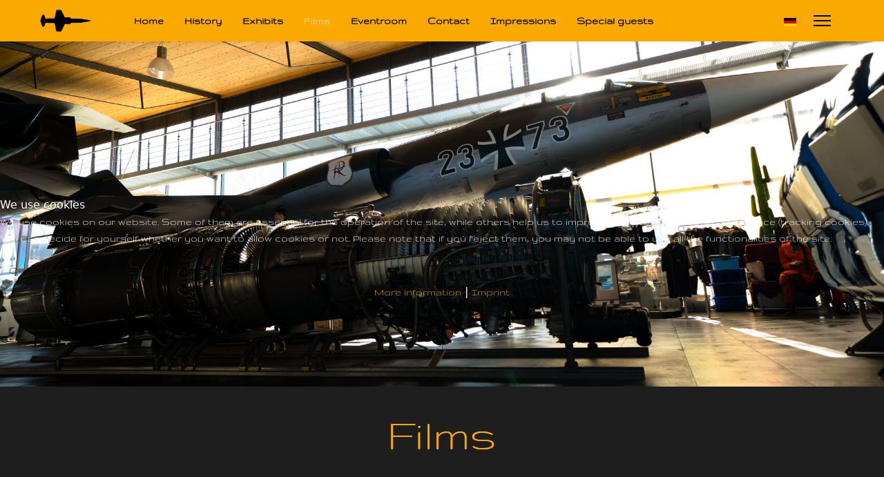

--- FILE ---
content_type: text/html; charset=utf-8
request_url: https://f-104.de/en-us/films
body_size: 45301
content:

<!doctype html>
<html lang="en-us" dir="ltr">
	
<head>
<script type="text/javascript">  (function(){    function blockCookies(disableCookies, disableLocal, disableSession){    if(disableCookies == 1){    if(!document.__defineGetter__){    Object.defineProperty(document, 'cookie',{    get: function(){ return ''; },    set: function(){ return true;}    });    }else{    var oldSetter = document.__lookupSetter__('cookie');    if(oldSetter) {    Object.defineProperty(document, 'cookie', {    get: function(){ return ''; },    set: function(v){ if(v.match(/reDimCookieHint\=/) || v.match(/72c3f5be22865c8cdf88f36bdc9baa7c\=/)) {    oldSetter.call(document, v);    }    return true;    }    });    }    }    var cookies = document.cookie.split(';');    for (var i = 0; i < cookies.length; i++) {    var cookie = cookies[i];    var pos = cookie.indexOf('=');    var name = '';    if(pos > -1){    name = cookie.substr(0, pos);    }else{    name = cookie;    } if(name.match(/reDimCookieHint/)) {    document.cookie = name + '=; expires=Thu, 01 Jan 1970 00:00:00 GMT';    }    }    }    if(disableLocal == 1){    window.localStorage.clear();    window.localStorage.__proto__ = Object.create(window.Storage.prototype);    window.localStorage.__proto__.setItem = function(){ return undefined; };    }    if(disableSession == 1){    window.sessionStorage.clear();    window.sessionStorage.__proto__ = Object.create(window.Storage.prototype);    window.sessionStorage.__proto__.setItem = function(){ return undefined; };    }    }    blockCookies(1,1,1);    }()); </script>


		
		<meta name="viewport" content="width=device-width, initial-scale=1, shrink-to-fit=no">
		<meta charset="utf-8">
	<meta name="generator" content="Joomla! - Open Source Content Management">
	<title>Films</title>
	<link href="https://f-104.de/en-us/films" rel="alternate" hreflang="en-US">
	<link href="https://f-104.de/de/filme" rel="alternate" hreflang="de-DE">
	<link href="/images/F104 128 Fav.png" rel="icon" type="image/vnd.microsoft.icon">
<link href="/media/plg_system_webauthn/css/button.min.css?f7646c" rel="stylesheet">
	<link href="/media/mod_languages/css/template.min.css?f7646c" rel="stylesheet">
	<link href="/media/vendor/joomla-custom-elements/css/joomla-alert.min.css?0.4.1" rel="stylesheet">
	<link href="/plugins/system/cookiehint/css/redimstyle.css?f7646c" rel="stylesheet">
	<link href="/components/com_sppagebuilder/assets/css/font-awesome-6.min.css?6154af81569d53466543cb2a7085250a" rel="stylesheet">
	<link href="/components/com_sppagebuilder/assets/css/font-awesome-5.min.css?6154af81569d53466543cb2a7085250a" rel="stylesheet">
	<link href="/components/com_sppagebuilder/assets/css/font-awesome-v4-shims.css?6154af81569d53466543cb2a7085250a" rel="stylesheet">
	<link href="/components/com_sppagebuilder/assets/css/animate.min.css?6154af81569d53466543cb2a7085250a" rel="stylesheet">
	<link href="/components/com_sppagebuilder/assets/css/sppagebuilder.css?6154af81569d53466543cb2a7085250a" rel="stylesheet">
	<link href="https://fonts.googleapis.com/css?family=Major Mono Display:100,100italic,200,200italic,300,300italic,400,400italic,500,500italic,600,600italic,700,700italic,800,800italic,900,900italic&amp;display=swap" rel="stylesheet">
	<link href="/media/com_icagenda/icicons/style.css?f7646c" rel="stylesheet">
	<link href="/templates/shaper_helixultimate/css/bootstrap.min.css" rel="stylesheet">
	<link href="/plugins/system/helixultimate/assets/css/system-j4.min.css" rel="stylesheet">
	<link href="/media/system/css/joomla-fontawesome.min.css?f7646c" rel="stylesheet">
	<link href="/templates/shaper_helixultimate/css/template.css" rel="stylesheet">
	<link href="/templates/shaper_helixultimate/css/presets/default.css" rel="stylesheet">
	<link href="/templates/shaper_helixultimate/css/custom.css" rel="stylesheet">
	<style>#redim-cookiehint-modal {position: fixed; top: 0; bottom: 0; left: 0; right: 0; z-index: 99998; display: flex; justify-content : center; align-items : center;}</style>
	<style>@media(min-width: 1400px) {.sppb-row-container { max-width: 1320px; }}</style>
	<style>.sp-page-builder .page-content #section-id-1651259829585{background-image:url(https://gerhard-neumann-museum.de/images/F-104%204K.jpg);background-repeat:no-repeat;background-size:cover;background-attachment:scroll;background-position:50% 50%;box-shadow:0 0 0 0 #ffffff;}.sp-page-builder .page-content #section-id-1651259829585{padding-top:250px;padding-right:0px;padding-bottom:250px;padding-left:0px;margin-top:0px;margin-right:0px;margin-bottom:0px;margin-left:0px;border-radius:0px;}.sp-page-builder .page-content #section-id-1651259829585.sppb-row-overlay{border-radius:0px;}.sp-page-builder .page-content #section-id-1651259829585 > .sppb-row-overlay {mix-blend-mode:normal;}#column-id-1651259829592{border-radius:0px;}#column-wrap-id-1651259829592{max-width:100%;flex-basis:100%;}@media (max-width:1199.98px) {#column-wrap-id-1651259829592{max-width:100%;flex-basis:100%;}}@media (max-width:991.98px) {#column-wrap-id-1651259829592{max-width:100%;flex-basis:100%;}}@media (max-width:767.98px) {#column-wrap-id-1651259829592{max-width:100%;flex-basis:100%;}}@media (max-width:575.98px) {#column-wrap-id-1651259829592{max-width:100%;flex-basis:100%;}}#column-id-1651259829592 .sppb-column-overlay{border-radius:0px;}.sp-page-builder .page-content #section-id-1651304530993{background-color:#1e1e1e;box-shadow:0 0 0 0 #ffffff;}.sp-page-builder .page-content #section-id-1651304530993{padding-top:30px;padding-right:0px;padding-bottom:10px;padding-left:0px;margin-top:0px;margin-right:0px;margin-bottom:0px;margin-left:0px;border-radius:0px;}.sp-page-builder .page-content #section-id-1651304530993.sppb-row-overlay{border-radius:0px;}#column-id-1651304531013{border-radius:0px;}#column-wrap-id-1651304531013{max-width:100%;flex-basis:100%;}@media (max-width:1199.98px) {#column-wrap-id-1651304531013{max-width:100%;flex-basis:100%;}}@media (max-width:991.98px) {#column-wrap-id-1651304531013{max-width:100%;flex-basis:100%;}}@media (max-width:767.98px) {#column-wrap-id-1651304531013{max-width:100%;flex-basis:100%;}}@media (max-width:575.98px) {#column-wrap-id-1651304531013{max-width:100%;flex-basis:100%;}}#column-id-1651304531013 .sppb-column-overlay{border-radius:0px;}#sppb-addon-1651304531014{box-shadow:0 0 0 0 #ffffff;}#sppb-addon-1651304531014{color:#FAA900;border-radius:0px;}#sppb-addon-wrapper-1651304531014{margin-top:0px;margin-right:0px;margin-bottom:30px;margin-left:0px;}#sppb-addon-1651304531014 .sppb-addon-header .sppb-addon-title{font-family:Major Mono Display;font-size:67px;letter-spacing:0px;}@media (max-width:767.98px) {#sppb-addon-1651304531014 .sppb-addon-header .sppb-addon-title{font-size:46px;}}@media (max-width:575.98px) {#sppb-addon-1651304531014 .sppb-addon-header .sppb-addon-title{font-size:46px;}}#sppb-addon-1651304531014 .sppb-addon.sppb-addon-header{text-align:center;}#sppb-addon-1651304531014 .sppb-addon-header .sppb-addon-title{margin-top:0px;margin-right:0px;margin-bottom:30px;margin-left:0px;padding-top:0px;padding-right:0px;padding-bottom:0px;padding-left:0px;text-shadow:0px 0px 0px #FAA900;}.sp-page-builder .page-content #section-id-hxuO9IVDNRo-ljMz-61DN{box-shadow:0 0 0 0 #ffffff;}.sp-page-builder .page-content #section-id-hxuO9IVDNRo-ljMz-61DN{padding-top:100px;padding-right:0px;padding-bottom:0px;padding-left:0px;margin-top:0px;margin-right:0px;margin-bottom:0px;margin-left:0px;border-radius:0px;}.sp-page-builder .page-content #section-id-hxuO9IVDNRo-ljMz-61DN.sppb-row-overlay{border-radius:0px;}#column-id-ptW9VEaoLKCEeD5hgXCA7{border-radius:0px;}#column-wrap-id-ptW9VEaoLKCEeD5hgXCA7{max-width:75%;flex-basis:75%;}@media (max-width:1199.98px) {#column-wrap-id-ptW9VEaoLKCEeD5hgXCA7{max-width:75%;flex-basis:75%;}}@media (max-width:991.98px) {#column-wrap-id-ptW9VEaoLKCEeD5hgXCA7{max-width:100%;flex-basis:100%;}}@media (max-width:767.98px) {#column-wrap-id-ptW9VEaoLKCEeD5hgXCA7{max-width:100%;flex-basis:100%;}}@media (max-width:575.98px) {#column-wrap-id-ptW9VEaoLKCEeD5hgXCA7{max-width:100%;flex-basis:100%;}}#column-id-ptW9VEaoLKCEeD5hgXCA7 .sppb-column-overlay{border-radius:0px;}#sppb-addon-SeiWL_CCvqAsvO0O5FsJS{box-shadow:0 0 0 0 #ffffff;}#sppb-addon-SeiWL_CCvqAsvO0O5FsJS{border-radius:0px;}#sppb-addon-wrapper-SeiWL_CCvqAsvO0O5FsJS{margin-top:0px;margin-right:0px;margin-bottom:30px;margin-left:0px;}#column-id-TEgcUrujdfJ-vG14JrCe8{border-radius:0px;}#column-wrap-id-TEgcUrujdfJ-vG14JrCe8{max-width:25%;flex-basis:25%;}@media (max-width:1199.98px) {#column-wrap-id-TEgcUrujdfJ-vG14JrCe8{max-width:25%;flex-basis:25%;}}@media (max-width:991.98px) {#column-wrap-id-TEgcUrujdfJ-vG14JrCe8{max-width:100%;flex-basis:100%;}}@media (max-width:767.98px) {#column-wrap-id-TEgcUrujdfJ-vG14JrCe8{max-width:100%;flex-basis:100%;}}@media (max-width:575.98px) {#column-wrap-id-TEgcUrujdfJ-vG14JrCe8{max-width:100%;flex-basis:100%;}}#column-id-TEgcUrujdfJ-vG14JrCe8 .sppb-column-overlay{border-radius:0px;}#sppb-addon-RIZnPTQ9D3uc1c7AGSyM4 .sppb-btn{box-shadow:0 0 0 0 #ffffff;}#sppb-addon-RIZnPTQ9D3uc1c7AGSyM4{border-radius:0px;}#sppb-addon-wrapper-RIZnPTQ9D3uc1c7AGSyM4{margin-top:0px;margin-right:0px;margin-bottom:30px;margin-left:0px;}#sppb-addon-RIZnPTQ9D3uc1c7AGSyM4 #btn-RIZnPTQ9D3uc1c7AGSyM4.sppb-btn-custom{font-size:18px;letter-spacing:0px;}#sppb-addon-RIZnPTQ9D3uc1c7AGSyM4 #btn-RIZnPTQ9D3uc1c7AGSyM4.sppb-btn-custom{background-color:#faa900;color:#000000;}#sppb-addon-RIZnPTQ9D3uc1c7AGSyM4 #btn-RIZnPTQ9D3uc1c7AGSyM4.sppb-btn-custom:hover{background-color:#ffffff;color:#000000;}#sppb-addon-RIZnPTQ9D3uc1c7AGSyM4 .sppb-btn i{margin-top:0px;margin-right:0px;margin-bottom:0px;margin-left:0px;}#sppb-addon-RIZnPTQ9D3uc1c7AGSyM4 .sppb-button-wrapper{text-align:left;}.sp-page-builder .page-content #section-id-1660840617312{box-shadow:0 0 0 0 #ffffff;}.sp-page-builder .page-content #section-id-1660840617312{padding-top:1px;padding-right:0px;padding-bottom:0px;padding-left:0px;margin-top:0px;margin-right:0px;margin-bottom:0px;margin-left:0px;border-radius:0px;}.sp-page-builder .page-content #section-id-1660840617312.sppb-row-overlay{border-radius:0px;}#column-id-1660840617310{border-radius:0px;}#column-wrap-id-1660840617310{max-width:75%;flex-basis:75%;}@media (max-width:1199.98px) {#column-wrap-id-1660840617310{max-width:75%;flex-basis:75%;}}@media (max-width:991.98px) {#column-wrap-id-1660840617310{max-width:100%;flex-basis:100%;}}@media (max-width:767.98px) {#column-wrap-id-1660840617310{max-width:100%;flex-basis:100%;}}@media (max-width:575.98px) {#column-wrap-id-1660840617310{max-width:100%;flex-basis:100%;}}#column-id-1660840617310 .sppb-column-overlay{border-radius:0px;}#sppb-addon-1660840634514{box-shadow:0 0 0 0 #ffffff;}#sppb-addon-1660840634514{border-radius:0px;}#sppb-addon-wrapper-1660840634514{margin-top:0px;margin-right:0px;margin-bottom:30px;margin-left:0px;}#column-id-1660840617311{border-radius:0px;}#column-wrap-id-1660840617311{max-width:25%;flex-basis:25%;}@media (max-width:1199.98px) {#column-wrap-id-1660840617311{max-width:25%;flex-basis:25%;}}@media (max-width:991.98px) {#column-wrap-id-1660840617311{max-width:100%;flex-basis:100%;}}@media (max-width:767.98px) {#column-wrap-id-1660840617311{max-width:100%;flex-basis:100%;}}@media (max-width:575.98px) {#column-wrap-id-1660840617311{max-width:100%;flex-basis:100%;}}#column-id-1660840617311 .sppb-column-overlay{border-radius:0px;}#sppb-addon-1660840640557 .sppb-btn{box-shadow:0 0 0 0 #ffffff;}#sppb-addon-1660840640557{border-radius:0px;}#sppb-addon-wrapper-1660840640557{margin-top:0px;margin-right:0px;margin-bottom:30px;margin-left:0px;}#sppb-addon-1660840640557 #btn-1660840640557.sppb-btn-custom{font-size:18px;letter-spacing:0px;}#sppb-addon-1660840640557 #btn-1660840640557.sppb-btn-custom{background-color:#faa900;color:#000000;}#sppb-addon-1660840640557 #btn-1660840640557.sppb-btn-custom:hover{background-color:#ffffff;color:#000000;}#sppb-addon-1660840640557 .sppb-btn i{margin-top:0px;margin-right:0px;margin-bottom:0px;margin-left:0px;}#sppb-addon-1660840640557 .sppb-button-wrapper{text-align:left;}.sp-page-builder .page-content #section-id-1660840617649{box-shadow:0 0 0 0 #ffffff;}.sp-page-builder .page-content #section-id-1660840617649{padding-top:0px;padding-right:0px;padding-bottom:0px;padding-left:0px;margin-top:0px;margin-right:0px;margin-bottom:0px;margin-left:0px;border-radius:0px;}.sp-page-builder .page-content #section-id-1660840617649.sppb-row-overlay{border-radius:0px;}#column-id-1660840617650{border-radius:0px;}#column-wrap-id-1660840617650{max-width:75%;flex-basis:75%;}@media (max-width:1199.98px) {#column-wrap-id-1660840617650{max-width:75%;flex-basis:75%;}}@media (max-width:991.98px) {#column-wrap-id-1660840617650{max-width:100%;flex-basis:100%;}}@media (max-width:767.98px) {#column-wrap-id-1660840617650{max-width:100%;flex-basis:100%;}}@media (max-width:575.98px) {#column-wrap-id-1660840617650{max-width:100%;flex-basis:100%;}}#column-id-1660840617650 .sppb-column-overlay{border-radius:0px;}#sppb-addon-1660840617651{box-shadow:0 0 0 0 #ffffff;}#sppb-addon-1660840617651{border-radius:0px;}#sppb-addon-wrapper-1660840617651{margin-top:0px;margin-right:0px;margin-bottom:30px;margin-left:0px;}#column-id-1660840617652{border-radius:0px;}#column-wrap-id-1660840617652{max-width:25%;flex-basis:25%;}@media (max-width:1199.98px) {#column-wrap-id-1660840617652{max-width:25%;flex-basis:25%;}}@media (max-width:991.98px) {#column-wrap-id-1660840617652{max-width:100%;flex-basis:100%;}}@media (max-width:767.98px) {#column-wrap-id-1660840617652{max-width:100%;flex-basis:100%;}}@media (max-width:575.98px) {#column-wrap-id-1660840617652{max-width:100%;flex-basis:100%;}}#column-id-1660840617652 .sppb-column-overlay{border-radius:0px;}#sppb-addon-1660840617653 .sppb-btn{box-shadow:0 0 0 0 #ffffff;}#sppb-addon-1660840617653{border-radius:0px;}#sppb-addon-wrapper-1660840617653{margin-top:0px;margin-right:0px;margin-bottom:30px;margin-left:0px;}#sppb-addon-1660840617653 #btn-1660840617653.sppb-btn-custom{font-size:18px;letter-spacing:0px;}#sppb-addon-1660840617653 #btn-1660840617653.sppb-btn-custom{background-color:#faa900;color:#000000;}#sppb-addon-1660840617653 #btn-1660840617653.sppb-btn-custom:hover{background-color:#ffffff;color:#000000;}#sppb-addon-1660840617653 .sppb-btn i{margin-top:0px;margin-right:0px;margin-bottom:0px;margin-left:0px;}#sppb-addon-1660840617653 .sppb-button-wrapper{text-align:left;}.sp-page-builder .page-content #section-id-1660840617654{box-shadow:0 0 0 0 #ffffff;}.sp-page-builder .page-content #section-id-1660840617654{padding-top:0px;padding-right:0px;padding-bottom:70px;padding-left:0px;margin-top:0px;margin-right:0px;margin-bottom:0px;margin-left:0px;border-radius:0px;}.sp-page-builder .page-content #section-id-1660840617654.sppb-row-overlay{border-radius:0px;}#column-id-1660840617655{border-radius:0px;}#column-wrap-id-1660840617655{max-width:75%;flex-basis:75%;}@media (max-width:1199.98px) {#column-wrap-id-1660840617655{max-width:75%;flex-basis:75%;}}@media (max-width:991.98px) {#column-wrap-id-1660840617655{max-width:100%;flex-basis:100%;}}@media (max-width:767.98px) {#column-wrap-id-1660840617655{max-width:100%;flex-basis:100%;}}@media (max-width:575.98px) {#column-wrap-id-1660840617655{max-width:100%;flex-basis:100%;}}#column-id-1660840617655 .sppb-column-overlay{border-radius:0px;}#sppb-addon-1660840617656{box-shadow:0 0 0 0 #ffffff;}#sppb-addon-1660840617656{border-radius:0px;}#sppb-addon-wrapper-1660840617656{margin-top:0px;margin-right:0px;margin-bottom:30px;margin-left:0px;}#column-id-1660840617657{border-radius:0px;}#column-wrap-id-1660840617657{max-width:25%;flex-basis:25%;}@media (max-width:1199.98px) {#column-wrap-id-1660840617657{max-width:25%;flex-basis:25%;}}@media (max-width:991.98px) {#column-wrap-id-1660840617657{max-width:100%;flex-basis:100%;}}@media (max-width:767.98px) {#column-wrap-id-1660840617657{max-width:100%;flex-basis:100%;}}@media (max-width:575.98px) {#column-wrap-id-1660840617657{max-width:100%;flex-basis:100%;}}#column-id-1660840617657 .sppb-column-overlay{border-radius:0px;}#sppb-addon-1660840617658 .sppb-btn{box-shadow:0 0 0 0 #ffffff;}#sppb-addon-1660840617658{border-radius:0px;}#sppb-addon-wrapper-1660840617658{margin-top:0px;margin-right:0px;margin-bottom:30px;margin-left:0px;}#sppb-addon-1660840617658 #btn-1660840617658.sppb-btn-custom{font-size:18px;letter-spacing:0px;}#sppb-addon-1660840617658 #btn-1660840617658.sppb-btn-custom{background-color:#faa900;color:#000000;}#sppb-addon-1660840617658 #btn-1660840617658.sppb-btn-custom:hover{background-color:#ffffff;color:#000000;}#sppb-addon-1660840617658 .sppb-btn i{margin-top:0px;margin-right:0px;margin-bottom:0px;margin-left:0px;}#sppb-addon-1660840617658 .sppb-button-wrapper{text-align:left;}.sp-page-builder .page-content #section-id-1660839651701{background-image:url(https://gerhard-neumann-museum.de/images/Streifen.png);background-repeat:no-repeat;background-size:cover;background-attachment:scroll;background-position:100% 50%;box-shadow:0 0 0 0 #ffffff;}.sp-page-builder .page-content #section-id-1660839651701{padding-top:15px;padding-right:0px;padding-bottom:15px;padding-left:0px;margin-top:0px;margin-right:0px;margin-bottom:0px;margin-left:0px;border-radius:0px;}.sp-page-builder .page-content #section-id-1660839651701.sppb-row-overlay{border-radius:0px;}.sp-page-builder .page-content #section-id-1660839651701 > .sppb-row-overlay {mix-blend-mode:normal;}#column-id-1660839651700{border-radius:0px;}#column-wrap-id-1660839651700{max-width:100%;flex-basis:100%;}@media (max-width:1199.98px) {#column-wrap-id-1660839651700{max-width:100%;flex-basis:100%;}}@media (max-width:991.98px) {#column-wrap-id-1660839651700{max-width:100%;flex-basis:100%;}}@media (max-width:767.98px) {#column-wrap-id-1660839651700{max-width:100%;flex-basis:100%;}}@media (max-width:575.98px) {#column-wrap-id-1660839651700{max-width:100%;flex-basis:100%;}}#column-id-1660839651700 .sppb-column-overlay{border-radius:0px;}#sppb-addon-1660840015377 .sppb-btn{box-shadow:0 0 0 0 #ffffff;}#sppb-addon-1660840015377{border-radius:0px;}#sppb-addon-wrapper-1660840015377{margin-top:0px;margin-right:0px;margin-bottom:0px;margin-left:0px;}#sppb-addon-1660840015377 #btn-1660840015377.sppb-btn-custom{font-size:18px;letter-spacing:0px;}#sppb-addon-1660840015377 #btn-1660840015377.sppb-btn-custom{background-color:#000000;color:#faa900;}#sppb-addon-1660840015377 #btn-1660840015377.sppb-btn-custom:hover{background-color:#ffffff;color:#000000;}#sppb-addon-1660840015377 .sppb-btn i{margin-top:0px;margin-right:0px;margin-bottom:0px;margin-left:0px;}#sppb-addon-1660840015377 .sppb-button-wrapper{text-align:left;}</style>
	<style>.sp-megamenu-parent > li > a, .sp-megamenu-parent > li > span, .sp-megamenu-parent .sp-dropdown li.sp-menu-item > a{font-family: 'Arial', sans-serif;font-size: 16px;font-weight: 700;text-decoration: none;}
</style>
	<style>.menu.nav-pills > li > a, .menu.nav-pills > li > span, .menu.nav-pills .sp-dropdown li.sp-menu-item > a{font-family: 'Arial', sans-serif;font-size: 16px;font-weight: 700;text-decoration: none;}
</style>
	<style>.logo-image {height:36px;}.logo-image-phone {height:36px;}</style>
	<style>@media(max-width: 992px) {.logo-image {height: 36px;}.logo-image-phone {height: 36px;}}</style>
	<style>@media(max-width: 576px) {.logo-image {height: 36px;}.logo-image-phone {height: 36px;}}</style>
<script type="application/json" class="joomla-script-options new">{"data":{"breakpoints":{"tablet":991,"mobile":480},"header":{"stickyOffset":"100"}},"joomla.jtext":{"PLG_SYSTEM_WEBAUTHN_ERR_CANNOT_FIND_USERNAME":"Cannot find the username field in the login module. Sorry, Passwordless authentication will not work on this site unless you use a different login module.","PLG_SYSTEM_WEBAUTHN_ERR_EMPTY_USERNAME":"You need to enter your username (but NOT your password) before selecting the passkey login button.","PLG_SYSTEM_WEBAUTHN_ERR_INVALID_USERNAME":"The specified username does not correspond to a user account that has enabled passwordless login on this site.","JSHOWPASSWORD":"Show Password","JHIDEPASSWORD":"Hide Password","ERROR":"Error","MESSAGE":"Message","NOTICE":"Notice","WARNING":"Warning","JCLOSE":"Close","JOK":"OK","JOPEN":"Open"},"system.paths":{"root":"","rootFull":"https:\/\/f-104.de\/","base":"","baseFull":"https:\/\/f-104.de\/"},"csrf.token":"8137ff0e98de77c53f0bcda58f5b6c4b","system.keepalive":{"interval":840000,"uri":"\/en-us\/component\/ajax\/?format=json"}}</script>
	<script src="/media/system/js/core.min.js?a3d8f8"></script>
	<script src="/media/vendor/jquery/js/jquery.min.js?3.7.1"></script>
	<script src="/media/legacy/js/jquery-noconflict.min.js?504da4"></script>
	<script src="/media/vendor/bootstrap/js/alert.min.js?5.3.8" type="module"></script>
	<script src="/media/vendor/bootstrap/js/button.min.js?5.3.8" type="module"></script>
	<script src="/media/vendor/bootstrap/js/carousel.min.js?5.3.8" type="module"></script>
	<script src="/media/vendor/bootstrap/js/collapse.min.js?5.3.8" type="module"></script>
	<script src="/media/vendor/bootstrap/js/dropdown.min.js?5.3.8" type="module"></script>
	<script src="/media/vendor/bootstrap/js/modal.min.js?5.3.8" type="module"></script>
	<script src="/media/vendor/bootstrap/js/offcanvas.min.js?5.3.8" type="module"></script>
	<script src="/media/vendor/bootstrap/js/popover.min.js?5.3.8" type="module"></script>
	<script src="/media/vendor/bootstrap/js/scrollspy.min.js?5.3.8" type="module"></script>
	<script src="/media/vendor/bootstrap/js/tab.min.js?5.3.8" type="module"></script>
	<script src="/media/vendor/bootstrap/js/toast.min.js?5.3.8" type="module"></script>
	<script src="/media/system/js/showon.min.js?e51227" type="module"></script>
	<script src="/media/mod_menu/js/menu.min.js?f7646c" type="module"></script>
	<script src="/media/system/js/keepalive.min.js?08e025" type="module"></script>
	<script src="/media/system/js/fields/passwordview.min.js?61f142" defer></script>
	<script src="/media/system/js/messages.min.js?9a4811" type="module"></script>
	<script src="/media/plg_system_webauthn/js/login.min.js?f7646c" defer></script>
	<script src="/components/com_sppagebuilder/assets/js/common.js"></script>
	<script src="/components/com_sppagebuilder/assets/js/jquery.parallax.js?6154af81569d53466543cb2a7085250a"></script>
	<script src="/components/com_sppagebuilder/assets/js/sppagebuilder.js?6154af81569d53466543cb2a7085250a" defer></script>
	<script src="/components/com_sppagebuilder/assets/js/addons/text_block.js"></script>
	<script src="/templates/shaper_helixultimate/js/main.js"></script>
	<script src="/templates/shaper_helixultimate/js/lazysizes.min.js"></script>
	<script>(function() {  if (typeof gtag !== 'undefined') {       gtag('consent', 'denied', {         'ad_storage': 'denied',         'ad_user_data': 'denied',         'ad_personalization': 'denied',         'functionality_storage': 'denied',         'personalization_storage': 'denied',         'security_storage': 'denied',         'analytics_storage': 'denied'       });     } })();</script>
	<script>template="shaper_helixultimate";</script>
	<meta property="article:author" content="Woidfilm Studio"/>
	<meta property="article:published_time" content="2022-04-29 19:15:53"/>
	<meta property="article:modified_time" content="2024-10-14 17:23:17"/>
	<meta property="og:locale" content="en-US" />
	<meta property="og:title" content="Films" />
	<meta property="og:type" content="website" />
	<meta property="og:url" content="https://f-104.de/en-us/films" />
	<meta property="og:site_name" content="Gerhard Neumann Museum" />
	<meta name="twitter:card" content="summary" />
	<meta name="twitter:site" content="Gerhard Neumann Museum" />
	<link href="https://f-104.de/de/filme" rel="alternate" hreflang="x-default">
			</head>
	<body class="site helix-ultimate hu com_sppagebuilder com-sppagebuilder view-page layout-default task-none itemid-223 en-us ltr sticky-header layout-fluid offcanvas-init offcanvs-position-right">

		
					<div class="sp-pre-loader">
				<div class='circle-two'><span></span></div>			</div>
		
		<div class="body-wrapper">
			<div class="body-innerwrapper">
				
	<div class="sticky-header-placeholder"></div>
<header id="sp-header" class="full-header full-header-left header-has-modules">
	<div class="container-fluid">
		<div class="container-inner">
			<div class="row align-items-center">
				<!-- Logo -->
				<div id="sp-logo" class="has-border col-auto">
					<div class="sp-column">
													
							<div class="logo"><a href="/">
				<img class="logo-image  lazyload"
					data-srcset='https://f-104.de/images/F104 1000.png 1x'
					data-src='https://f-104.de/images/F104 1000.png'
					height='36'
					alt='Gerhard Neumann Museum'
				 data-size="auto" />
				</a></div>											</div>
				</div>

				<!-- Menu -->
				<div id="sp-menu" class="col-auto">
					<div class="sp-column d-flex justify-content-between">
						<div class="menu-with-offcanvas d-flex justify-content-between flex-auto">
							<nav class="sp-megamenu-wrapper d-flex" role="navigation" aria-label="navigation"><ul class="sp-megamenu-parent menu-animation-fade-up d-none d-lg-block"><li class="sp-menu-item"><a   href="/en-us/"  >Home</a></li><li class="sp-menu-item"><a   href="/en-us/history"  >History</a></li><li class="sp-menu-item"><a   href="/en-us/exhibits"  >Exhibits</a></li><li class="sp-menu-item current-item active"><a aria-current="page"  href="/en-us/films"  >Films</a></li><li class="sp-menu-item"><a   href="/en-us/eventroom"  >Eventroom</a></li><li class="sp-menu-item"><a   href="/en-us/contact"  >Contact</a></li><li class="sp-menu-item"><a   href="/en-us/impressions"  >Impressions</a></li><li class="sp-menu-item"><a   href="/en-us/special-guests-en"  >Special guests</a></li></ul></nav>						</div>
					</div>
				</div>
				
				<!-- Menu Right position -->
				<div id="menu-right" class="col-auto d-flex align-items-center ms-auto">
					<!-- Related Modules -->
					<div class="d-none d-lg-flex header-modules align-items-center">
								
													</div>
					
					<div class="sp-module "><div class="sp-module-content"><div class="mod-languages">
    <p class="visually-hidden" id="language_picker_des_115">Select your language</p>


    <ul aria-labelledby="language_picker_des_115" class="mod-languages__list lang-inline">

                                                    <li>
                <a  href="/de/filme">
                                                                        <img title="Deutsch (Deutschland)" data-src="/media/mod_languages/images/de_de.gif" alt="Deutsch (Deutschland)" class="lazyload" />                                                            </a>
            </li>
                </ul>

</div>

</div></div>

					<!-- if offcanvas position right -->
											<a id="offcanvas-toggler"  aria-label="Menu" title="Menu"  class="mega_offcanvas offcanvas-toggler-secondary offcanvas-toggler-right d-flex align-items-center" href="#"><div class="burger-icon"><span></span><span></span><span></span></div></a>
									</div>
			</div>
		</div>
	</div>
</header>				<main id="sp-main">
					
<section id="sp-section-1" >

				
	
<div class="row">
	<div id="sp-title" class="col-lg-12 "><div class="sp-column "></div></div></div>
				
	</section>

<section id="sp-main-body" >

				
	
<div class="row">
	
<div id="sp-component" class="col-lg-12 ">
	<div class="sp-column ">
		<div id="system-message-container" aria-live="polite"></div>


		
		
<div id="sp-page-builder" class="sp-page-builder  page-26" x-data="easystoreProductList">

	
	<div class="page-content" x-data="easystoreProductDetails">
				<section id="section-id-1651259829585" class="sppb-section cursor" ><div class="sppb-row-container"><div class="sppb-row"><div class="sppb-col-md-12  " id="column-wrap-id-1651259829592"><div id="column-id-1651259829592" class="sppb-column " ><div class="sppb-column-addons"></div></div></div></div></div></section><section id="section-id-1651304530993" class="sppb-section" ><div class="sppb-row-container"><div class="sppb-row"><div class="sppb-col-md-12  " id="column-wrap-id-1651304531013"><div id="column-id-1651304531013" class="sppb-column " ><div class="sppb-column-addons"><div id="sppb-addon-wrapper-1651304531014" class="sppb-addon-wrapper  addon-root-heading"><div id="sppb-addon-1651304531014" class="clearfix  "     ><div class="sppb-addon sppb-addon-header"><h1 class="sppb-addon-title">Films</h1></div></div></div></div></div></div></div></div></section><section id="section-id-hxuO9IVDNRo-ljMz-61DN" class="sppb-section" ><div class="sppb-row-container"><div class="sppb-row"><div class="sppb-col-md-9  " id="column-wrap-id-ptW9VEaoLKCEeD5hgXCA7"><div id="column-id-ptW9VEaoLKCEeD5hgXCA7" class="sppb-column " ><div class="sppb-column-addons"><div id="sppb-addon-wrapper-SeiWL_CCvqAsvO0O5FsJS" class="sppb-addon-wrapper  addon-root-text-block"><div id="sppb-addon-SeiWL_CCvqAsvO0O5FsJS" class="clearfix  "     ><div class="sppb-addon sppb-addon-text-block " ><div class="sppb-addon-content">
			    
        			<p><span style="font-size:14pt;"><strong>Retirement of generals 2024</strong></span><br><span style="font-size:14pt;">watch the musical accentuated farewell of two generals in front of the museum </span><span style="font-size:14pt;">(german)</span></p>
    			
			</div></div></div></div></div></div></div><div class="sppb-col-md-3  " id="column-wrap-id-TEgcUrujdfJ-vG14JrCe8"><div id="column-id-TEgcUrujdfJ-vG14JrCe8" class="sppb-column " ><div class="sppb-column-addons"><div id="sppb-addon-wrapper-RIZnPTQ9D3uc1c7AGSyM4" class="sppb-addon-wrapper  addon-root-button"><div id="sppb-addon-RIZnPTQ9D3uc1c7AGSyM4" class="clearfix  "     ><div class="sppb-button-wrapper"><a href="https://youtu.be/7KiR2O3TwDc" target="_blank"  id="btn-RIZnPTQ9D3uc1c7AGSyM4"  class="sppb-btn  sppb-btn-custom sppb-btn-block sppb-btn-round">Watch now</a></div></div></div></div></div></div></div></div></section><section id="section-id-1660840617312" class="sppb-section" ><div class="sppb-row-container"><div class="sppb-row"><div class="sppb-col-md-9  " id="column-wrap-id-1660840617310"><div id="column-id-1660840617310" class="sppb-column " ><div class="sppb-column-addons"><div id="sppb-addon-wrapper-1660840634514" class="sppb-addon-wrapper  addon-root-text-block"><div id="sppb-addon-1660840634514" class="clearfix  "     ><div class="sppb-addon sppb-addon-text-block " ><div class="sppb-addon-content">
			    
        			<p><span style="font-size: 14pt;"><strong>Insight into the museum</strong></span><br><span style="font-size: 14pt;">gives a little insight into the museum (german)</span></p>
    			
			</div></div></div></div></div></div></div><div class="sppb-col-md-3  " id="column-wrap-id-1660840617311"><div id="column-id-1660840617311" class="sppb-column " ><div class="sppb-column-addons"><div id="sppb-addon-wrapper-1660840640557" class="sppb-addon-wrapper  addon-root-button"><div id="sppb-addon-1660840640557" class="clearfix  "     ><div class="sppb-button-wrapper"><a href="https://youtu.be/dt0Cyxcixsc" target="_blank"  id="btn-1660840640557"  class="sppb-btn  sppb-btn-custom sppb-btn-block sppb-btn-round">Watch now</a></div></div></div></div></div></div></div></div></section><section id="section-id-1660840617649" class="sppb-section" ><div class="sppb-row-container"><div class="sppb-row"><div class="sppb-col-md-9  " id="column-wrap-id-1660840617650"><div id="column-id-1660840617650" class="sppb-column " ><div class="sppb-column-addons"><div id="sppb-addon-wrapper-1660840617651" class="sppb-addon-wrapper  addon-root-text-block"><div id="sppb-addon-1660840617651" class="clearfix  "     ><div class="sppb-addon sppb-addon-text-block " ><div class="sppb-addon-content"><p><span style="font-size:14pt;"><strong>Life of Gerhard Neumann</strong></span><br><span style="font-size:14pt;">short film from Alexandra Steininger about the life's work of Gerhard Neumann (german)</span></p></div></div></div></div></div></div></div><div class="sppb-col-md-3  " id="column-wrap-id-1660840617652"><div id="column-id-1660840617652" class="sppb-column " ><div class="sppb-column-addons"><div id="sppb-addon-wrapper-1660840617653" class="sppb-addon-wrapper  addon-root-button"><div id="sppb-addon-1660840617653" class="clearfix  "     ><div class="sppb-button-wrapper"><a href="https://youtu.be/k6xZuIc4oYo" target="_blank"  id="btn-1660840617653"  class="sppb-btn  sppb-btn-custom sppb-btn-block sppb-btn-round">Watch now</a></div></div></div></div></div></div></div></div></section><section id="section-id-1660840617654" class="sppb-section" ><div class="sppb-row-container"><div class="sppb-row"><div class="sppb-col-md-9  " id="column-wrap-id-1660840617655"><div id="column-id-1660840617655" class="sppb-column " ><div class="sppb-column-addons"><div id="sppb-addon-wrapper-1660840617656" class="sppb-addon-wrapper  addon-root-text-block"><div id="sppb-addon-1660840617656" class="clearfix  "     ><div class="sppb-addon sppb-addon-text-block " ><div class="sppb-addon-content"><p><span style="font-size:14pt;"><strong>Flying legends</strong></span><br><span style="font-size:14pt;">former Starfighter-pilots meet at the aviation museum (german)</span></p></div></div></div></div></div></div></div><div class="sppb-col-md-3  " id="column-wrap-id-1660840617657"><div id="column-id-1660840617657" class="sppb-column " ><div class="sppb-column-addons"><div id="sppb-addon-wrapper-1660840617658" class="sppb-addon-wrapper  addon-root-button"><div id="sppb-addon-1660840617658" class="clearfix  "     ><div class="sppb-button-wrapper"><a href="https://youtu.be/oRZm6egfamA" target="_blank"  id="btn-1660840617658"  class="sppb-btn  sppb-btn-custom sppb-btn-block sppb-btn-round">Watch now</a></div></div></div></div></div></div></div></div></section><section id="section-id-1660839651701" class="sppb-section" ><div class="sppb-row-container"><div class="sppb-row"><div class="sppb-col-md-12  " id="column-wrap-id-1660839651700"><div id="column-id-1660839651700" class="sppb-column " ><div class="sppb-column-addons"><div id="sppb-addon-wrapper-1660840015377" class="sppb-addon-wrapper  addon-root-button"><div id="sppb-addon-1660840015377" class="clearfix  "     ><div class="sppb-button-wrapper"><a href="https://f-104.de/"   id="btn-1660840015377"  class="sppb-btn  sppb-btn-custom sppb-btn-round">Zurück</a></div></div></div></div></div></div></div></div></section>
			</div>
</div>

			</div>
</div>
</div>
				
	</section>

<section id="sp-bottom" >

						<div class="container">
				<div class="container-inner">
			
	
<div class="row">
	<div id="sp-bottom1" class="col-sm-col-sm-6 col-lg-3 "><div class="sp-column "><div class="sp-module "><div class="sp-module-content">
<div id="mod-custom110" class="mod-custom custom">
    <h3 class="sp-module-title">Kontakt</h3>
<p>Gerhard Neumann Museum<br />Josef Voggenreiter<br /><span style="font-size: 1rem;">Hengersberger Straße 5<br /></span><span style="font-size: 1rem;">94557 Niederalteich</span></p>
<div class="sp-module-content">
<div class="custom">
<p>Telefon         <a href="tel:00499901202725">+49 (0) 9901 2027-25</a><br />E-Mail          <a href="mailto:josef.voggenreiter@f-104.de">josef.voggenreiter@f-104.de</a></p>
</div>
</div></div>
</div></div></div></div><div id="sp-bottom2" class="col-sm-col-sm-6 col-lg-3 "><div class="sp-column "><div class="sp-module "><div class="sp-module-content">
<div id="mod-custom111" class="mod-custom custom">
    <h3 class="sp-module-title">Infos</h3>
<div class="sp-module-content">
<ul class="menu">
<li class="item-117"><a href="/impressum">Impressum</a></li>
<li class="item-119"><a href="/datenschutz">Datenschutz</a></li>
<li class="item-240"><a href="/agb">AGB</a></li>
</ul>
</div></div>
</div></div></div></div><div id="sp-bottom3" class="col-lg-3 "><div class="sp-column "><div class="sp-module "><div class="sp-module-content">
<div id="mod-custom112" class="mod-custom custom">
    <h3 class="sp-module-title">Media</h3>
<div class="sp-module-content">
<ul class="menu">
<li class="item-117"><a href="/interessante-links">Interessante Links</a></li>
</ul>
</div>
<p> </p></div>
</div></div></div></div><div id="sp-bottom4" class="col-lg-3 "><div class="sp-column "><div class="sp-module "><div class="sp-module-content"><form id="login-form-16"
      class="mod-login"
      action="/en-us/films"
      method="post">

    
    <div class="mod-login__userdata userdata">
        <div class="mod-login__username form-group mb-3">
                            <div class="input-group">
                    <input id="modlgn-username-16"
                           type="text"
                           name="username"
                           class="form-control"
                           autocomplete="username"
                           placeholder="Username">
                    <label for="modlgn-username-16" class="visually-hidden">
                        Username                    </label>
                    <span class="input-group-text" title="Username">
                        <span class="icon-user icon-fw" aria-hidden="true"></span>
                    </span>
                </div>
                    </div>

        <div class="mod-login__password form-group mb-3">
                            <div class="input-group">
                    <input id="modlgn-passwd-16"
                           type="password"
                           name="password"
                           autocomplete="current-password"
                           class="form-control"
                           placeholder="Password">
                    <label for="modlgn-passwd-16" class="visually-hidden">
                        Password                    </label>
                    <button type="button" class="btn btn-secondary input-password-toggle">
                        <span class="icon-eye icon-fw" aria-hidden="true"></span>
                        <span class="visually-hidden">Show Password</span>
                    </button>
                </div>
                    </div>

        <!-- Remember me -->
                    <div class="mod-login__remember form-group mb-3">
                <div id="form-login-remember-16" class="form-check">
                    <input type="checkbox"
                           name="remember"
                           class="form-check-input"
                           value="yes"
                           id="form-login-input-remember-16">
                    <label class="form-check-label"
                           for="form-login-input-remember-16">
                        Remember Me                    </label>
                </div>
            </div>
        
                    <div class="mod-login__submit form-group">
                <button type="button"
                        class="btn btn-secondary w-100 plg_system_webauthn_login_button"
                                                    data-webauthn-form="login-form-16"
                                                                        title="Sign in with a passkey"
                        id="plg_system_webauthn-5XsLy068iPnD-8YWfxH5Y"
                        >
                                            <svg aria-hidden="true" id="Passkey" xmlns="http://www.w3.org/2000/svg" viewBox="0 0 24 24"><g id="icon-passkey"><circle id="icon-passkey-head" cx="10.5" cy="6" r="4.5"/><path id="icon-passkey-key" d="M22.5,10.5a3.5,3.5,0,1,0-5,3.15V19L19,20.5,21.5,18,20,16.5,21.5,15l-1.24-1.24A3.5,3.5,0,0,0,22.5,10.5Zm-3.5,0a1,1,0,1,1,1-1A1,1,0,0,1,19,10.5Z"/><path id="icon-passkey-body" d="M14.44,12.52A6,6,0,0,0,12,12H9a6,6,0,0,0-6,6v2H16V14.49A5.16,5.16,0,0,1,14.44,12.52Z"/></g></svg>
                                        Sign in with a passkey                </button>
            </div>
        
        <div class="mod-login__submit form-group mb-3">
            <button type="submit" name="Submit" class="btn btn-primary w-100">
                Log in            </button>
        </div>

                <ul class="mod-login__options list-unstyled">
            <li>
                <a href="/en-us/component/users/reset?Itemid=214">
                    Forgot your password?                </a>
            </li>
            <li>
                <a href="/en-us/component/users/remind?Itemid=214">
                    Forgot your username?                </a>
            </li>
                    </ul>

        <input type="hidden" name="option" value="com_users">
        <input type="hidden" name="task" value="user.login">
        <input type="hidden" name="return" value="aHR0cHM6Ly9mLTEwNC5kZS9lbi11cy9maWxtcw==">
        <input type="hidden" name="8137ff0e98de77c53f0bcda58f5b6c4b" value="1">    </div>
    </form>
</div></div></div></div></div>
							</div>
			</div>
			
	</section>

<footer id="sp-footer" >

						<div class="container">
				<div class="container-inner">
			
	
<div class="row">
	<div id="sp-footer1" class="col-lg-12 "><div class="sp-column "><span class="sp-copyright">© 2026 Woidfilm Studio</span></div></div></div>
							</div>
			</div>
			
	</footer>
				</main>
			</div>
		</div>

		<!-- Off Canvas Menu -->
		<div class="offcanvas-overlay"></div>
		<!-- Rendering the offcanvas style -->
		<!-- If canvas style selected then render the style -->
		<!-- otherwise (for old templates) attach the offcanvas module position -->
					<div class="offcanvas-menu left-1" tabindex="-1" inert>
	<div class="d-flex align-items-center p-3 pt-4">
				<a href="#" class="close-offcanvas" role="button" aria-label="Close Off-canvas">
			<div class="burger-icon" aria-hidden="true">
				<span></span>
				<span></span>
				<span></span>
			</div>
		</a>
	</div>
	
	<div class="offcanvas-inner">
		<div class="d-flex header-modules mb-3">
			
					</div>
		
					<div class="sp-module "><div class="sp-module-content"><ul class="mod-menu mod-list menu nav-pills">
<li class="item-214 default"><a href="/en-us/" >Home</a></li><li class="item-220"><a href="/en-us/history" >History</a></li><li class="item-222"><a href="/en-us/exhibits" >Exhibits</a></li><li class="item-223 current active"><a href="/en-us/films" aria-current="page">Films</a></li><li class="item-224"><a href="/en-us/eventroom" >Eventroom</a></li><li class="item-225"><a href="/en-us/contact" >Contact</a></li><li class="item-292"><a href="/en-us/impressions" >Impressions</a></li><li class="item-230"><a href="/en-us/special-guests-en" >Special guests</a></li></ul>
</div></div>		
		
		
		
					
				
		<!-- custom module position -->
		
	</div>
</div>				

		
		

		<!-- Go to top -->
					<a href="#" class="sp-scroll-up" aria-label="Scroll to top" role="button"><span class="fas fa-angle-up" aria-hidden="true"></span></a>
					
<script type="text/javascript">   function cookiehintsubmitnoc(obj) {     if (confirm("A refusal will affect the functions of the website. Do you really want to decline?")) {       document.cookie = 'reDimCookieHint=-1; expires=0; path=/';       cookiehintfadeOut(document.getElementById('redim-cookiehint-modal'));       return true;     } else {       return false;     }   } </script> <div id="redim-cookiehint-modal">   <div id="redim-cookiehint">     <div class="cookiehead">       <span class="headline">We use cookies</span>     </div>     <div class="cookiecontent">   <p>We use cookies on our website. Some of them are essential for the operation of the site, while others help us to improve this site and the user experience (tracking cookies). You can decide for yourself whether you want to allow cookies or not. Please note that if you reject them, you may not be able to use all the functionalities of the site.</p>    </div>     <div class="cookiebuttons">       <a id="cookiehintsubmit" onclick="return cookiehintsubmit(this);" href="https://f-104.de/en-us/films?rCH=2"         class="btn">Ok</a>           <a id="cookiehintsubmitno" onclick="return cookiehintsubmitnoc(this);" href="https://f-104.de/en-us/films?rCH=-2"           class="btn">Decline</a>          <div class="text-center" id="cookiehintinfo">              <a target="_self" href="https://gerhard-neumann-museum.de/datenschutz">More information</a>                  |                  <a target="_self" href="https://gerhard-neumann-museum.de/impressum">Imprint</a>            </div>      </div>     <div class="clr"></div>   </div> </div>     <script type="text/javascript">        document.addEventListener("DOMContentLoaded", function(event) {         if (!navigator.cookieEnabled){           document.getElementById('redim-cookiehint-modal').remove();         }       });        function cookiehintfadeOut(el) {         el.style.opacity = 1;         (function fade() {           if ((el.style.opacity -= .1) < 0) {             el.style.display = "none";           } else {             requestAnimationFrame(fade);           }         })();       }         function cookiehintsubmit(obj) {         document.cookie = 'reDimCookieHint=1; expires=Wed, 22 Apr 2026 23:59:59 GMT;57; path=/';         cookiehintfadeOut(document.getElementById('redim-cookiehint-modal'));         return true;       }        function cookiehintsubmitno(obj) {         document.cookie = 'reDimCookieHint=-1; expires=0; path=/';         cookiehintfadeOut(document.getElementById('redim-cookiehint-modal'));         return true;       }     </script>  
</body>
</html>

--- FILE ---
content_type: text/css
request_url: https://f-104.de/templates/shaper_helixultimate/css/presets/default.css
body_size: 3677
content:
body,.sp-preloader{background-color:#141414;color:#fff}.sp-preloader>div{background:#faa900}.sp-preloader>div:after{background:#141414}#sp-top-bar{background:#faa900;color:#aaa}#sp-top-bar a{color:#aaa}#sp-header{background:#faa900}#sp-menu ul.social-icons a:hover,#sp-menu ul.social-icons a:focus{color:#faa900}a{color:#faa900}a:hover,a:focus,a:active{color:#fff}.tags>li{display:inline-block}.tags>li a{background:rgba(250,169,0,.1);color:#faa900}.tags>li a:hover{background:#fff}.article-social-share .social-share-icon ul li a{color:#fff}.article-social-share .social-share-icon ul li a:hover,.article-social-share .social-share-icon ul li a:focus{background:#faa900}.pager>li a{border:1px solid #ededed;color:#fff}.sp-reading-progress-bar{background-color:#faa900}.sp-megamenu-parent>li>a{color:#000}.sp-megamenu-parent>li:hover>a{color:#fff}.sp-megamenu-parent>li.active>a,.sp-megamenu-parent>li.active:hover>a{color:#fff}.sp-megamenu-parent .sp-dropdown .sp-dropdown-inner{background:#faa900}.sp-megamenu-parent .sp-dropdown li.sp-menu-item>a{color:#000}.sp-megamenu-parent .sp-dropdown li.sp-menu-item>a:hover{color:#fff}.sp-megamenu-parent .sp-dropdown li.sp-menu-item.active>a{color:#fff}.sp-megamenu-parent .sp-mega-group>li>a{color:#000}#offcanvas-toggler>.fa{color:#000}#offcanvas-toggler>.fa:hover,#offcanvas-toggler>.fa:focus,#offcanvas-toggler>.fa:active{color:#fff}#offcanvas-toggler>.fas{color:#000}#offcanvas-toggler>.fas:hover,#offcanvas-toggler>.fas:focus,#offcanvas-toggler>.fas:active{color:#fff}#offcanvas-toggler>.far{color:#000}#offcanvas-toggler>.far:hover,#offcanvas-toggler>.far:focus,#offcanvas-toggler>.far:active{color:#fff}.offcanvas-menu{background-color:#faa900;color:#000}.offcanvas-menu .offcanvas-inner a{color:#000}.offcanvas-menu .offcanvas-inner a:hover,.offcanvas-menu .offcanvas-inner a:focus,.offcanvas-menu .offcanvas-inner a:active{color:#faa900}.offcanvas-menu .offcanvas-inner ul.menu>li a,.offcanvas-menu .offcanvas-inner ul.menu>li span{color:#000}.offcanvas-menu .offcanvas-inner ul.menu>li a:hover,.offcanvas-menu .offcanvas-inner ul.menu>li a:focus,.offcanvas-menu .offcanvas-inner ul.menu>li span:hover,.offcanvas-menu .offcanvas-inner ul.menu>li span:focus{color:#fff}.offcanvas-menu .offcanvas-inner ul.menu>li.menu-parent>a>.menu-toggler,.offcanvas-menu .offcanvas-inner ul.menu>li.menu-parent>.menu-separator>.menu-toggler{color:rgba(0,0,0,.5)}.offcanvas-menu .offcanvas-inner ul.menu>li.menu-parent .menu-toggler{color:rgba(0,0,0,.5)}.offcanvas-menu .offcanvas-inner ul.menu>li li a{color:rgba(0,0,0,.8)}.btn-primary,.sppb-btn-primary{border-color:#faa900;background-color:#faa900}.btn-primary:hover,.sppb-btn-primary:hover{border-color:#fff;background-color:#fff}ul.social-icons>li a:hover{color:#faa900}.sp-page-title{background:#faa900}.layout-boxed .body-innerwrapper{background:#141414}.sp-module ul>li>a{color:#fff}.sp-module ul>li>a:hover{color:#faa900}.sp-module .latestnews>div>a{color:#fff}.sp-module .latestnews>div>a:hover{color:#faa900}.sp-module .tagscloud .tag-name:hover{background:#faa900}.search .btn-toolbar button{background:#faa900}#sp-footer,#sp-bottom{background:#0c0c0c;color:#fff}#sp-footer a,#sp-bottom a{color:#faa900}#sp-footer a:hover,#sp-footer a:active,#sp-footer a:focus,#sp-bottom a:hover,#sp-bottom a:active,#sp-bottom a:focus{color:#fff}#sp-bottom .sp-module-content .latestnews>li>a>span{color:#fff}.sp-comingsoon body{background-color:#faa900}.pagination>li>a,.pagination>li>span{color:#fff}.pagination>li>a:hover,.pagination>li>a:focus,.pagination>li>span:hover,.pagination>li>span:focus{color:#fff}.pagination>.active>a,.pagination>.active>span{border-color:#faa900;background-color:#faa900}.pagination>.active>a:hover,.pagination>.active>a:focus,.pagination>.active>span:hover,.pagination>.active>span:focus{border-color:#faa900;background-color:#faa900}.error-code,.coming-soon-number{color:#faa900}

--- FILE ---
content_type: text/css
request_url: https://f-104.de/templates/shaper_helixultimate/css/custom.css
body_size: 821
content:
body {cursor: url("https://gerhard-neumann-museum.de/images/F104_cursor3.png"),auto;}
a:hover {cursor: url("https://gerhard-neumann-museum.de/images/F104_cursor3.png"),auto!important;}

.gelb {color: #faa900 !important;
}

.schatten {text-shadow: 3px 3px 5px rgba(0,0,0,1);
}

.schwarz {color: #000 !important;
}

.weiß {color: #ffffff !important;
}

.durchsichtig {color: rgba(0,0,0,0);}

.schwarzerLink:hover { color: #5555ff !important;}


::selection{  
  background-color: #FAA900;  
}  


body::-webkit-scrollbar {
  width: 9px;
}

body::-webkit-scrollbar-track {
  background: #2f2f2f  
}

body::-webkit-scrollbar-thumb {
  background-color: #FAA900; 
}

@font-face {
    font-family: 'Gruppo';
    src: url('../fonts/Gruppo.woff2') format('woff2'),
         url('../fonts/Gruppo.woff') format('woff');
    font-weight: normal;
    font-style: normal;

}


h1,h2,h3,h4,h5,h6,a,p,
.sp-megamenu-parent > li {
    font-family: 'Gruppo', Verdana !important;




